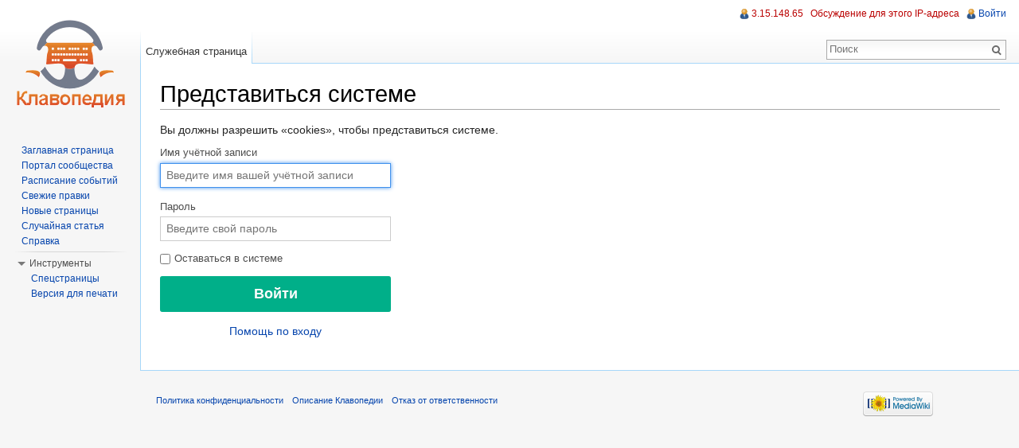

--- FILE ---
content_type: text/javascript; charset=utf-8
request_url: https://klavogonki.ru/wiki/load.php?debug=false&lang=ru&modules=startup&only=scripts&skin=vector&*
body_size: 17478
content:
var mediaWikiLoadStart=(new Date()).getTime();function isCompatible(ua){if(ua===undefined){ua=navigator.userAgent;}return!((ua.indexOf('MSIE')!==-1&&parseFloat(ua.split('MSIE')[1])<6)||(ua.indexOf('Firefox/')!==-1&&parseFloat(ua.split('Firefox/')[1])<3)||ua.match(/BlackBerry[^\/]*\/[1-5]\./)||ua.match(/webOS\/1\.[0-4]/)||ua.match(/PlayStation/i)||ua.match(/SymbianOS|Series60/)||ua.match(/NetFront/)||ua.match(/Opera Mini/)||ua.match(/S40OviBrowser/)||(ua.match(/Glass/)&&ua.match(/Android/)));}var startUp=function(){mw.config=new mw.Map(true);mw.loader.addSource({"local":{"loadScript":"/wiki/load.php","apiScript":"/wiki/api.php"}});mw.loader.register([["site","1769023365",[],"site"],["noscript","1769023365",[],"noscript"],["startup","1769023365",[],"startup"],["filepage","1769023365"],["user.groups","1769023365",[],"user"],["user","1769023365",[],"user"],["user.cssprefs","1753268373",["mediawiki.user"],"private"],["user.options","1753268373",[],"private"],["user.tokens","1753268373",[],
"private"],["mediawiki.language.data","1767391456",["mediawiki.language.init"]],["mediawiki.skinning.elements","1769023365"],["mediawiki.skinning.content","1769023365"],["mediawiki.skinning.interface","1769023365"],["skins.cologneblue","1769023365"],["skins.modern","1769023365"],["skins.vector.styles","1769023365"],["skins.monobook.styles","1769023365"],["skins.vector.js","1769023365",["jquery.throttle-debounce"]],["skins.vector.collapsibleNav","1769023365",["jquery.client","jquery.cookie","jquery.tabIndex"]],["jquery","1769023365"],["jquery.appear","1769023365"],["jquery.arrowSteps","1769023365"],["jquery.async","1769023365"],["jquery.autoEllipsis","1769023365",["jquery.highlightText"]],["jquery.badge","1769023365",["mediawiki.language"]],["jquery.byteLength","1769023365"],["jquery.byteLimit","1769023365",["jquery.byteLength"]],["jquery.checkboxShiftClick","1769023365"],["jquery.chosen","1769023365"],["jquery.client","1769023365"],["jquery.color","1769023365",["jquery.colorUtil"]],[
"jquery.colorUtil","1769023365"],["jquery.cookie","1769023365"],["jquery.delayedBind","1769023365"],["jquery.expandableField","1769023365"],["jquery.farbtastic","1769023365",["jquery.colorUtil"]],["jquery.footHovzer","1769023365"],["jquery.form","1769023365"],["jquery.fullscreen","1769023365"],["jquery.getAttrs","1769023365"],["jquery.hidpi","1769023365"],["jquery.highlightText","1769023365",["jquery.mwExtension"]],["jquery.hoverIntent","1769023365"],["jquery.json","1769023365"],["jquery.localize","1769023365"],["jquery.makeCollapsible","1769023365"],["jquery.mockjax","1769023365"],["jquery.mw-jump","1769023365"],["jquery.mwExtension","1769023365"],["jquery.placeholder","1769023365"],["jquery.qunit","1769023365"],["jquery.qunit.completenessTest","1769023365",["jquery.qunit"]],["jquery.spinner","1769023365"],["jquery.jStorage","1769023365",["jquery.json"]],["jquery.suggestions","1769023365",["jquery.highlightText"]],["jquery.tabIndex","1769023365"],["jquery.tablesorter","1769023365",[
"jquery.mwExtension","mediawiki.language.months"]],["jquery.textSelection","1769023365",["jquery.client"]],["jquery.throttle-debounce","1769023365"],["jquery.validate","1769023365"],["jquery.xmldom","1769023365"],["jquery.tipsy","1769023365"],["jquery.ui.core","1769023365",[],"jquery.ui"],["jquery.ui.widget","1769023365",[],"jquery.ui"],["jquery.ui.mouse","1769023365",["jquery.ui.widget"],"jquery.ui"],["jquery.ui.position","1769023365",[],"jquery.ui"],["jquery.ui.draggable","1769023365",["jquery.ui.core","jquery.ui.mouse","jquery.ui.widget"],"jquery.ui"],["jquery.ui.droppable","1769023365",["jquery.ui.core","jquery.ui.draggable","jquery.ui.mouse","jquery.ui.widget"],"jquery.ui"],["jquery.ui.resizable","1769023365",["jquery.ui.core","jquery.ui.mouse","jquery.ui.widget"],"jquery.ui"],["jquery.ui.selectable","1769023365",["jquery.ui.core","jquery.ui.mouse","jquery.ui.widget"],"jquery.ui"],["jquery.ui.sortable","1769023365",["jquery.ui.core","jquery.ui.mouse","jquery.ui.widget"],
"jquery.ui"],["jquery.ui.accordion","1769023365",["jquery.ui.core","jquery.ui.widget"],"jquery.ui"],["jquery.ui.autocomplete","1769023365",["jquery.ui.core","jquery.ui.position","jquery.ui.widget"],"jquery.ui"],["jquery.ui.button","1769023365",["jquery.ui.core","jquery.ui.widget"],"jquery.ui"],["jquery.ui.datepicker","1769023365",["jquery.ui.core"],"jquery.ui"],["jquery.ui.dialog","1769023365",["jquery.ui.button","jquery.ui.core","jquery.ui.draggable","jquery.ui.mouse","jquery.ui.position","jquery.ui.resizable","jquery.ui.widget"],"jquery.ui"],["jquery.ui.progressbar","1769023365",["jquery.ui.core","jquery.ui.widget"],"jquery.ui"],["jquery.ui.slider","1769023365",["jquery.ui.core","jquery.ui.mouse","jquery.ui.widget"],"jquery.ui"],["jquery.ui.tabs","1769023365",["jquery.ui.core","jquery.ui.widget"],"jquery.ui"],["jquery.effects.core","1769023365",[],"jquery.ui"],["jquery.effects.blind","1769023365",["jquery.effects.core"],"jquery.ui"],["jquery.effects.bounce","1769023365",[
"jquery.effects.core"],"jquery.ui"],["jquery.effects.clip","1769023365",["jquery.effects.core"],"jquery.ui"],["jquery.effects.drop","1769023365",["jquery.effects.core"],"jquery.ui"],["jquery.effects.explode","1769023365",["jquery.effects.core"],"jquery.ui"],["jquery.effects.fade","1769023365",["jquery.effects.core"],"jquery.ui"],["jquery.effects.fold","1769023365",["jquery.effects.core"],"jquery.ui"],["jquery.effects.highlight","1769023365",["jquery.effects.core"],"jquery.ui"],["jquery.effects.pulsate","1769023365",["jquery.effects.core"],"jquery.ui"],["jquery.effects.scale","1769023365",["jquery.effects.core"],"jquery.ui"],["jquery.effects.shake","1769023365",["jquery.effects.core"],"jquery.ui"],["jquery.effects.slide","1769023365",["jquery.effects.core"],"jquery.ui"],["jquery.effects.transfer","1769023365",["jquery.effects.core"],"jquery.ui"],["moment","1769023365"],["mediawiki","1769023365"],["mediawiki.api","1769023365",["mediawiki.util"]],["mediawiki.api.category","1769023365",[
"mediawiki.Title","mediawiki.api"]],["mediawiki.api.edit","1769023365",["mediawiki.Title","mediawiki.api","user.tokens"]],["mediawiki.api.login","1769023365",["mediawiki.api"]],["mediawiki.api.parse","1769023365",["mediawiki.api"]],["mediawiki.api.watch","1769023365",["mediawiki.api","user.tokens"]],["mediawiki.debug","1769023365",["jquery.footHovzer","jquery.tipsy"]],["mediawiki.debug.init","1769023365",["mediawiki.debug"]],["mediawiki.feedback","1769023365",["jquery.ui.dialog","mediawiki.Title","mediawiki.api.edit","mediawiki.jqueryMsg"]],["mediawiki.hidpi","1769023365",["jquery.hidpi"]],["mediawiki.hlist","1769023365",["jquery.client"]],["mediawiki.htmlform","1769023365"],["mediawiki.icon","1769023365"],["mediawiki.inspect","1769023365",["jquery.byteLength","jquery.json"]],["mediawiki.notification","1769023365",["mediawiki.page.startup"]],["mediawiki.notify","1769023365"],["mediawiki.searchSuggest","1769023365",["jquery.client","jquery.placeholder","jquery.suggestions",
"mediawiki.api"]],["mediawiki.Title","1769023365",["jquery.byteLength","mediawiki.util"]],["mediawiki.toc","1769023365",["jquery.cookie"]],["mediawiki.Uri","1769023365"],["mediawiki.user","1769023365",["jquery.cookie","mediawiki.api","user.options","user.tokens"]],["mediawiki.util","1769023365",["jquery.client","jquery.mwExtension","mediawiki.notify","mediawiki.toc"]],["mediawiki.action.edit","1769023365",["jquery.byteLimit","jquery.textSelection","mediawiki.action.edit.styles"]],["mediawiki.action.edit.styles","1769023365"],["mediawiki.action.edit.collapsibleFooter","1769023365",["jquery.cookie","jquery.makeCollapsible","mediawiki.icon"]],["mediawiki.action.edit.preview","1769023365",["jquery.form","jquery.spinner","mediawiki.action.history.diff"]],["mediawiki.action.history","1769023365",[],"mediawiki.action.history"],["mediawiki.action.history.diff","1769023365",[],"mediawiki.action.history"],["mediawiki.action.view.dblClickEdit","1769023365",["mediawiki.page.startup",
"mediawiki.util"]],["mediawiki.action.view.metadata","1769023365"],["mediawiki.action.view.postEdit","1769023365",["jquery.cookie","mediawiki.jqueryMsg"]],["mediawiki.action.view.redirectToFragment","1769023365",["jquery.client"]],["mediawiki.action.view.rightClickEdit","1769023365"],["mediawiki.action.edit.editWarning","1769023365",["mediawiki.jqueryMsg"]],["mediawiki.action.watch.ajax","1753268373",["mediawiki.page.watch.ajax"]],["mediawiki.language","1769023365",["mediawiki.cldr","mediawiki.language.data"]],["mediawiki.cldr","1769023365",["mediawiki.libs.pluralruleparser"]],["mediawiki.libs.pluralruleparser","1769023365"],["mediawiki.language.init","1769023365"],["mediawiki.jqueryMsg","1769023365",["mediawiki.language","mediawiki.util"]],["mediawiki.language.months","1769023365",["mediawiki.language"]],["mediawiki.libs.jpegmeta","1769023365"],["mediawiki.page.gallery","1769023365"],["mediawiki.page.ready","1769023365",["jquery.checkboxShiftClick","jquery.makeCollapsible",
"jquery.mw-jump","jquery.placeholder","mediawiki.util"]],["mediawiki.page.startup","1769023365",["mediawiki.util"]],["mediawiki.page.patrol.ajax","1769023365",["jquery.spinner","mediawiki.Title","mediawiki.api","mediawiki.notify","mediawiki.page.startup","mediawiki.util","user.tokens"]],["mediawiki.page.watch.ajax","1769023365",["jquery.mwExtension","mediawiki.api.watch","mediawiki.notify","mediawiki.page.startup","mediawiki.util"]],["mediawiki.page.image.pagination","1769023365",["jquery.spinner","mediawiki.Uri","mediawiki.util"]],["mediawiki.special","1769023365"],["mediawiki.special.block","1769023365",["mediawiki.util"]],["mediawiki.special.changeemail","1769023365",["mediawiki.util"]],["mediawiki.special.changeslist","1769023365"],["mediawiki.special.changeslist.legend","1769023365"],["mediawiki.special.changeslist.legend.js","1769023365",["jquery.cookie","jquery.makeCollapsible"]],["mediawiki.special.changeslist.enhanced","1769023365"],["mediawiki.special.movePage","1769023365",[
"jquery.byteLimit"]],["mediawiki.special.pagesWithProp","1769023365"],["mediawiki.special.preferences","1769023365",["mediawiki.language"]],["mediawiki.special.recentchanges","1769023365",["mediawiki.special"]],["mediawiki.special.search","1769023365"],["mediawiki.special.undelete","1769023365"],["mediawiki.special.upload","1769023365",["mediawiki.libs.jpegmeta","mediawiki.util"]],["mediawiki.special.userlogin.common.styles","1769023365"],["mediawiki.special.userlogin.signup.styles","1769023365"],["mediawiki.special.userlogin.login.styles","1769023365"],["mediawiki.special.userlogin.common.js","1769023365"],["mediawiki.special.userlogin.signup.js","1769023365",["jquery.throttle-debounce","mediawiki.api","mediawiki.jqueryMsg"]],["mediawiki.special.javaScriptTest","1769023365",["jquery.qunit"]],["mediawiki.special.version","1769023365"],["mediawiki.legacy.ajax","1769023365",["mediawiki.legacy.wikibits","mediawiki.util"]],["mediawiki.legacy.commonPrint","1769023365"],[
"mediawiki.legacy.config","1769023365",["mediawiki.legacy.wikibits"]],["mediawiki.legacy.protect","1769023365",["jquery.byteLimit"]],["mediawiki.legacy.shared","1769023365"],["mediawiki.legacy.oldshared","1769023365"],["mediawiki.legacy.upload","1769023365",["jquery.spinner","mediawiki.Title","mediawiki.api","mediawiki.util"]],["mediawiki.legacy.wikibits","1769023365",["mediawiki.util"]],["mediawiki.ui","1769023365"],["mediawiki.ui.button","1769023365"],["oojs","1769023365"],["oojs-ui","1769023365",["oojs"]],["ext.cite","1769023365"],["ext.cite.popups","1769023365",["jquery.tooltip"]],["jquery.tooltip","1769023365"],["ext.rtlcite","1769023365"],["ext.flaggedRevs.basic","1769023365"],["ext.flaggedRevs.advanced","1769023365",["mediawiki.util"]],["ext.flaggedRevs.review","1769023365",["mediawiki.jqueryMsg","mediawiki.user","mediawiki.util"]],["ext.interwiki.specialpage","1769023365",["jquery.makeCollapsible"]],["ext.nuke","1769023365"],["mediawiki.api.titleblacklist","1769023365",[
"mediawiki.api"]],["ext.embedVideo","1769023365"],["ext.geshi.local","1769023365"],["jquery.wikiEditor","1769023365",["jquery.client","jquery.textSelection"],"ext.wikiEditor"],["jquery.wikiEditor.dialogs","1769023365",["jquery.tabIndex","jquery.ui.button","jquery.ui.dialog","jquery.ui.draggable","jquery.ui.resizable","jquery.wikiEditor","jquery.wikiEditor.toolbar"],"ext.wikiEditor"],["jquery.wikiEditor.dialogs.config","1769023365",["jquery.suggestions","jquery.wikiEditor","jquery.wikiEditor.dialogs","jquery.wikiEditor.toolbar.i18n","mediawiki.Title","mediawiki.jqueryMsg"],"ext.wikiEditor"],["jquery.wikiEditor.preview","1769023365",["jquery.wikiEditor"],"ext.wikiEditor"],["jquery.wikiEditor.previewDialog","1769023365",["jquery.wikiEditor","jquery.wikiEditor.dialogs"],"ext.wikiEditor"],["jquery.wikiEditor.publish","1769023365",["jquery.wikiEditor","jquery.wikiEditor.dialogs"],"ext.wikiEditor"],["jquery.wikiEditor.toolbar","1769023365",["jquery.wikiEditor","jquery.wikiEditor.toolbar.i18n"
],"ext.wikiEditor"],["jquery.wikiEditor.toolbar.config","1769023365",["jquery.async","jquery.cookie","jquery.wikiEditor","jquery.wikiEditor.toolbar","jquery.wikiEditor.toolbar.i18n"],"ext.wikiEditor"],["jquery.wikiEditor.toolbar.i18n","1753268373",[],"ext.wikiEditor"],["ext.wikiEditor","1769023365",["jquery.wikiEditor"],"ext.wikiEditor"],["ext.wikiEditor.dialogs","1769023365",["ext.wikiEditor","ext.wikiEditor.toolbar","jquery.wikiEditor.dialogs","jquery.wikiEditor.dialogs.config"],"ext.wikiEditor"],["ext.wikiEditor.preview","1769023365",["ext.wikiEditor","jquery.wikiEditor.preview"],"ext.wikiEditor"],["ext.wikiEditor.previewDialog","1769023365",["ext.wikiEditor","jquery.wikiEditor.previewDialog"],"ext.wikiEditor"],["ext.wikiEditor.publish","1769023365",["ext.wikiEditor","jquery.wikiEditor.publish"],"ext.wikiEditor"],["ext.wikiEditor.tests.toolbar","1769023365",["ext.wikiEditor.toolbar"],"ext.wikiEditor"],["ext.wikiEditor.toolbar","1769023365",["ext.wikiEditor",
"jquery.wikiEditor.toolbar","jquery.wikiEditor.toolbar.config"],"ext.wikiEditor"],["ext.wikiEditor.toolbar.hideSig","1769023365",[],"ext.wikiEditor"]]);mw.config.set({"wgLoadScript":"/wiki/load.php","debug":false,"skin":"vector","stylepath":"/wiki/skins","wgUrlProtocols":"http\\:\\/\\/|https\\:\\/\\/|ftp\\:\\/\\/|ftps\\:\\/\\/|ssh\\:\\/\\/|sftp\\:\\/\\/|irc\\:\\/\\/|ircs\\:\\/\\/|xmpp\\:|sip\\:|sips\\:|gopher\\:\\/\\/|telnet\\:\\/\\/|nntp\\:\\/\\/|worldwind\\:\\/\\/|mailto\\:|tel\\:|sms\\:|news\\:|svn\\:\\/\\/|git\\:\\/\\/|mms\\:\\/\\/|bitcoin\\:|magnet\\:|urn\\:|geo\\:|\\/\\/","wgArticlePath":"/wiki/$1","wgScriptPath":"/wiki","wgScriptExtension":".php","wgScript":"/wiki/index.php","wgSearchType":null,"wgVariantArticlePath":false,"wgActionPaths":{},"wgServer":"https://klavogonki.ru","wgUserLanguage":"ru","wgContentLanguage":"ru","wgVersion":"1.23.3","wgEnableAPI":true,"wgEnableWriteAPI":true,"wgMainPageTitle":"Заглавная страница","wgFormattedNamespaces":{"-2":
"Медиа","-1":"Служебная","0":"","1":"Обсуждение","2":"Участник","3":"Обсуждение участника","4":"Клавопедия","5":"Обсуждение Клавопедии","6":"Файл","7":"Обсуждение файла","8":"MediaWiki","9":"Обсуждение MediaWiki","10":"Шаблон","11":"Обсуждение шаблона","12":"Справка","13":"Обсуждение справки","14":"Категория","15":"Обсуждение категории"},"wgNamespaceIds":{"медиа":-2,"служебная":-1,"":0,"обсуждение":1,"участник":2,"обсуждение_участника":3,"клавопедия":4,"обсуждение_клавопедии":5,"файл":6,"обсуждение_файла":7,"mediawiki":8,"обсуждение_mediawiki":9,"шаблон":10,"обсуждение_шаблона":11,"справка":12,"обсуждение_справки":13,"категория":14,
"обсуждение_категории":15,"изображение":6,"обсуждение_изображения":7,"участница":2,"обсуждение_участницы":3,"image":6,"image_talk":7,"media":-2,"special":-1,"talk":1,"user":2,"user_talk":3,"project":4,"project_talk":5,"file":6,"file_talk":7,"mediawiki_talk":9,"template":10,"template_talk":11,"help":12,"help_talk":13,"category":14,"category_talk":15},"wgContentNamespaces":[0],"wgSiteName":"Клавопедия","wgFileExtensions":["png","gif","jpg","jpeg"],"wgDBname":"wiki","wgFileCanRotate":true,"wgAvailableSkins":{"cologneblue":"CologneBlue","modern":"Modern","monobook":"MonoBook","vector":"Vector"},"wgExtensionAssetsPath":"/wiki/extensions","wgCookiePrefix":"wiki","wgResourceLoaderMaxQueryLength":-1,"wgCaseSensitiveNamespaces":[],"wgLegalTitleChars":" %!\"$\u0026'()*,\\-./0-9:;=?@A-Z\\\\\\^_`a-z~+\\u0080-\\uFFFF","wgResourceLoaderStorageVersion":1,"wgResourceLoaderStorageEnabled":false,
"wgWikiEditorMagicWords":{"redirect":"#перенаправление","img_right":"справа","img_left":"слева","img_none":"без","img_center":"центр","img_thumbnail":"мини","img_framed":"обрамить","img_frameless":"безрамки"}});};if(isCompatible()){document.write("\u003Cscript src=\"/wiki/load.php?debug=false\u0026amp;lang=ru\u0026amp;modules=jquery%2Cmediawiki\u0026amp;only=scripts\u0026amp;skin=vector\u0026amp;version=20260121T192245Z\"\u003E\u003C/script\u003E");};
/* cache key: wiki:resourceloader:filter:minify-js:7:80550d28a698ba3a8c614dc50cf3da3a */